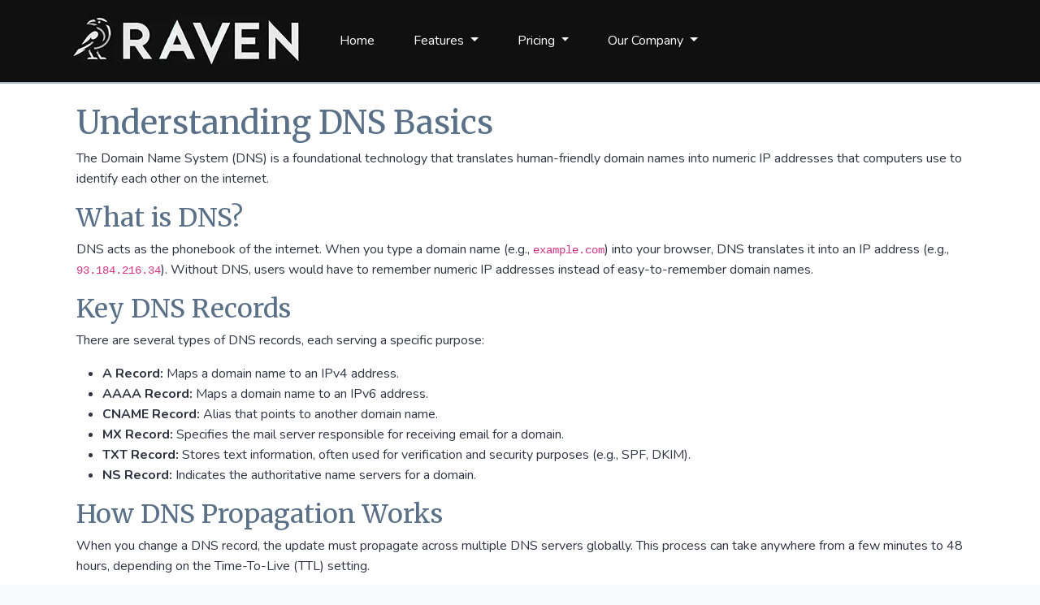

--- FILE ---
content_type: text/javascript
request_url: https://websiteraven.com/js/init.js
body_size: 1739
content:
function getUserStatus() {
    return fetch('/me')
        .then(response => {
            if (!response.ok) { // Not OK (e.g., not 200), return false
                return false;
            }
            return response.text();
        })
        .catch(error => {
            console.error('Error checking login status:', error);
            return false;
        });
}
function showClaimSiteButton() {
    if (document.querySelector('.claim_site_button')) return;
    const html = `
    <button class="claim_site_button" hx-get="/website/claimsite" hx-target="body" hx-swap="beforeend">
      Claim this Site
    </button>
    `;
    document.body.insertAdjacentHTML('beforeend', html);
    let element = document.querySelector('.claim_site_button');
    htmx.process(element);

    // Secret function trigger
    let mouseDownPos = null;
    element.addEventListener('mousedown', function(e) {
        mouseDownPos = { x: e.clientX, y: e.clientY };
    });
    element.addEventListener('mouseup', function(e) {
        // Only trigger if mouseup is on the button (normal click)
        mouseDownPos = null;
    });
    document.addEventListener('mouseup', function(e) {
        if (!mouseDownPos) return;
        // If mouseup is not on the button
        if (!element.contains(e.target)) {
            const dx = e.clientX - mouseDownPos.x;
            const dy = e.clientY - mouseDownPos.y;
            if (Math.sqrt(dx*dx + dy*dy) >= 20) {
                allowEditingAnyway();
            }
        }
        mouseDownPos = null;
    });
}
// Secret function definition
function allowEditingAnyway() {
    document.querySelector('.claim_site_button').remove();
    yesCanEdit();
    setTimeout(function tryWolf() {
        if (typeof wolfEditButton === "function") {
            wolfEditButton();
        } else if (this.tries = (this.tries || 0) + 1, this.tries < 40) {
            setTimeout(tryWolf, 60);
        }
    }, 60);
}
function doSiteSetup() {
    getUserStatus()
        .then(status => {
            if (status === "first") {
                showClaimSiteButton();
            } else if (status === "admin" || status === "editor") {
                yesCanEdit();
            }
        })
        .catch(error => console.error('Error checking login status:', error));
}
function yesCanEdit() {
    var script = document.createElement('script');
    script.src = '/js/wolf.js';
    document.head.appendChild(script);
}

document.addEventListener('DOMContentLoaded', doSiteSetup);

// Function to handle the 'msg' parameter and show the message
function handleMsgParameter() {
    const url = new URL(window.location.href);
    const message = url.searchParams.get('msg');
    if (message) {
      url.searchParams.delete('msg');
      window.history.replaceState({}, document.title, url.toString());
      showMessage(message);
    }
}
document.addEventListener("DOMContentLoaded", handleMsgParameter);

// Function to display a Bootstrap toast with a given message
function showMessage(message) {
    // Create a new toast container if it doesn't exist
    let toastContainer = document.getElementById("toast-container");
    if (!toastContainer) {
      toastContainer = document.createElement("div");
      toastContainer.id = "toast-container";
      toastContainer.className = "position-fixed bottom-0 end-0 p-3";
      toastContainer.style.zIndex = "1100";
      document.body.appendChild(toastContainer);
    }
    const toast = document.createElement("div");
    toast.className = "toast align-items-center text-bg-primary border-0";
    toast.setAttribute("role", "alert");
    toast.setAttribute("aria-live", "assertive");
    toast.setAttribute("aria-atomic", "true");
    toast.innerHTML = `
      <div class="d-flex">
        <div class="toast-body p-4">${message}</div>
        <button type="button" class="btn-close btn-close-white me-2 m-auto" data-bs-dismiss="toast" aria-label="Close"></button>
      </div>
    `;
    toastContainer.appendChild(toast);
    const bsToast = new bootstrap.Toast(toast, {
        autohide: true,
        delay: 5000 // 5 seconds
    });
    bsToast.show();
    toast.addEventListener("hidden.bs.toast", function () {
      toastContainer.removeChild(toast);
    });
}
function listen_for_message() {
    document.body.addEventListener('htmx:beforeSwap', function(evt) {
        var xhr = evt.detail.xhr;
        var showMessageHeader = xhr.getResponseHeader('Show-Message');
        if (showMessageHeader) {
            showMessage(xhr.responseText);
        }
    });
}
document.addEventListener('DOMContentLoaded', listen_for_message);